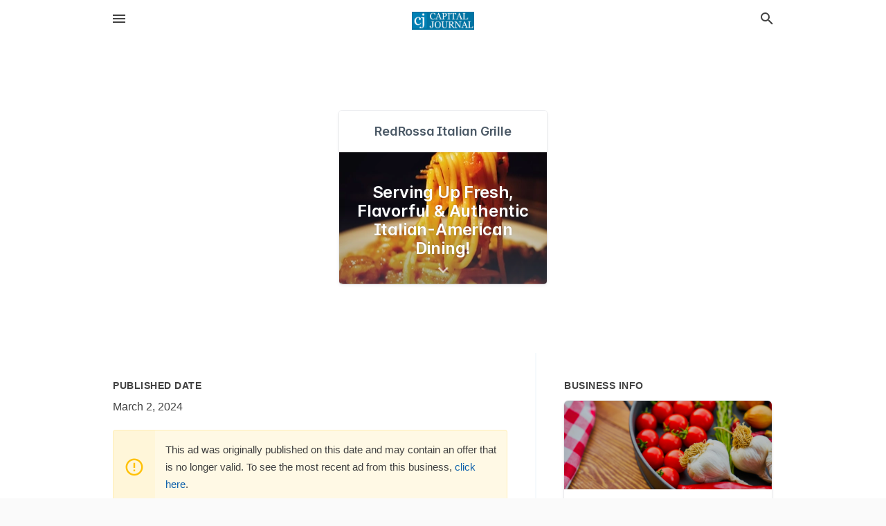

--- FILE ---
content_type: text/html; charset=utf-8
request_url: https://local.capjournal.com/offers/c0d1f365-cabe-422c-af1c-e00a757e2e40
body_size: 5749
content:
<!DOCTYPE html>
<html lang="en" data-acm-directory="false">
  <head>
    <meta charset="utf-8">
    <meta name="viewport" content="initial-scale=1, width=device-width" />
    <!-- PWA Meta Tags -->
    <meta name="apple-mobile-web-app-capable" content="yes">
    <meta name="apple-mobile-web-app-status-bar-style" content="black-translucent">
    <meta name="apple-mobile-web-app-title" content="Serving Up Fresh, Flavorful &amp; Authentic Italian-American Dining! - RedRossa Italian Grille - Capital Journal">
    <link rel="apple-touch-icon" href="/directory-favicon.ico" />
    <!-- Primary Meta Tags -->
    <title>Serving Up Fresh, Flavorful &amp; Authentic Italian-American Dining! - RedRossa Italian Grille - Capital Journal</title>
    <meta name="title" content="Serving Up Fresh, Flavorful &amp; Authentic Italian-American Dining! - RedRossa Italian Grille - Capital Journal">
    <meta name="description" content="Event in 808 W Sioux Ave, Pierre, SD 57501">
    <link rel="shortcut icon" href="/directory-favicon.ico" />
    <meta itemprop="image" content="https://storage.googleapis.com/ownlocal-adforge-production/backgrounds/bank/photo-1605888969139-42cca4308aa2/full.webp">

    <!-- Open Graph / Facebook -->
    <meta property="og:url" content="https://local.capjournal.com/offers/c0d1f365-cabe-422c-af1c-e00a757e2e40">
    <meta property="og:type" content="website">
    <meta property="og:title" content="Serving Up Fresh, Flavorful &amp; Authentic Italian-American Dining! - RedRossa Italian Grille - Capital Journal">
    <meta property="og:description" content="Event in 808 W Sioux Ave, Pierre, SD 57501">
    <meta property="og:image" content="https://storage.googleapis.com/ownlocal-adforge-production/backgrounds/bank/photo-1605888969139-42cca4308aa2/full.webp">

    <!-- Twitter -->
    <meta property="twitter:url" content="https://local.capjournal.com/offers/c0d1f365-cabe-422c-af1c-e00a757e2e40">
    <meta property="twitter:title" content="Serving Up Fresh, Flavorful &amp; Authentic Italian-American Dining! - RedRossa Italian Grille - Capital Journal">
    <meta property="twitter:description" content="Event in 808 W Sioux Ave, Pierre, SD 57501">
    <meta property="twitter:image" content="https://storage.googleapis.com/ownlocal-adforge-production/backgrounds/bank/photo-1605888969139-42cca4308aa2/full.webp">
    <meta property="twitter:card" content="summary_large_image">


    <!-- Google Search Console -->
      <meta name="google-site-verification" content="3IBTnT50tR9mH4-KjZhOlSr0fGy_w8aM4iqPCliSDdI" />


    <!-- Other Assets -->
      <link rel="stylesheet" href="https://unpkg.com/leaflet@1.6.0/dist/leaflet.css" integrity="sha512-xwE/Az9zrjBIphAcBb3F6JVqxf46+CDLwfLMHloNu6KEQCAWi6HcDUbeOfBIptF7tcCzusKFjFw2yuvEpDL9wQ==" crossorigin=""/>


    <!-- Google Analytics -->

    <link rel="stylesheet" media="screen" href="/assets/directory/index-625ebbc43c213a1a95e97871809bb1c7c764b7e3acf9db3a90d549597404474f.css" />
      <!-- Global site tag (gtag.js) - Google Analytics -->
<script async src="https://www.googletagmanager.com/gtag/js?id=UA-6144066-80"></script>
<script>
  window.dataLayer = window.dataLayer || [];
  function gtag(){dataLayer.push(arguments);}
  gtag('js', new Date());

  gtag('config', 'UA-6144066-80');
</script>

<meta name="google-site-verification" content="RQfCdPRDruiPGYKF8QAgzDRbJZNvjF-RKQ7kJJbPgMc" />


    <script>
//<![CDATA[

      const MESEARCH_KEY = "";

//]]>
</script>
      <script src="/assets/directory/resources/jquery.min-a4ef3f56a89b3569946388ef171b1858effcfc18c06695b3b9cab47996be4986.js"></script>
      <link rel="stylesheet" media="screen" href="/assets/directory/materialdesignicons.min-aafad1dc342d5f4be026ca0942dc89d427725af25326ef4881f30e8d40bffe7e.css" />
  </head>

  <body class="preload" data-theme="">


    <style>
      :root {
        --color-link-alt: #6772E5 !important;
      }
    </style>

    <div class="blocker-banner" id="blocker-banner" style="display: none;">
      <div class="blocker-banner-interior">
        <span class="icon mdi mdi-alert"></span>
        <div class="blocker-banner-title">We notice you're using an ad blocker.</div>
        <div class="blocker-banner-text">Since the purpose of this site is to display digital ads, please disable your ad blocker to prevent content from breaking.</div>
        <span class="close mdi mdi-close"></span>
      </div>
    </div>

    <div class="wrapper">
      <div class="header ">
  <div class="header-main">
    <div class="container ">
      <style>
  body {
    font-family: "Arial", sans-serif;
  }
</style>
<a class="logo" href=/ aria-label="Business logo clickable to go to the home page">
    <img src="https://assets.secure.ownlocal.com/img/logos/1757/original_logos.png?1689092841" alt="Capital Journal">
</a>
<a class="mdi main-nav-item mdi-menu menu-container" aria-label="hamburger menu" aria-expanded="false" href="."></a>
<a class="mdi main-nav-item search-icon" style="right: 20px;left: auto;" href="." title="Search business collapsed">
  <svg class="magnify-icon" xmlns="http://www.w3.org/2000/svg" width="1em" height="1em" viewBox="0 0 24 24">
    <path fill="#404040" d="M9.5 3A6.5 6.5 0 0 1 16 9.5c0 1.61-.59 3.09-1.56 4.23l.27.27h.79l5 5l-1.5 1.5l-5-5v-.79l-.27-.27A6.52 6.52 0 0 1 9.5 16A6.5 6.5 0 0 1 3 9.5A6.5 6.5 0 0 1 9.5 3m0 2C7 5 5 7 5 9.5S7 14 9.5 14S14 12 14 9.5S12 5 9.5 5" />
  </svg>
  <svg class="ex-icon" xmlns="http://www.w3.org/2000/svg" width="1em" height="1em" viewBox="0 0 24 24">
    <path fill="#404040" d="M6.4 19L5 17.6l5.6-5.6L5 6.4L6.4 5l5.6 5.6L17.6 5L19 6.4L13.4 12l5.6 5.6l-1.4 1.4l-5.6-5.6z" />
  </svg>
</a>
<ul class="nav">
  <li><a href="/" aria-label="directory home"><span class="mdi mdi-home"></span><span>Directory Home</span></a></li>
  <li><a href="/shop-local" aria-label="shop local"><span class="mdi mdi-storefront"></span><span>Shop Local</span></a></li>
  <li>
    <li><a href="/offers" aria-label="offers"><span class="mdi mdi-picture-in-picture-top-right"></span><span>Offers</span></a></li>
    <li><a href="/ads" aria-label="printed ads"><span class="mdi mdi-newspaper"></span><span>Print Ads</span></a></li>
  <li><a href="/categories" aria-label="categories"><span class="mdi mdi-layers-outline"></span><span>Categories</span></a></li>
  <li>
    <a href="http://www.capjournal.com/"  aria-label="newspaper name">
      <span class="mdi mdi-home-outline"></span><span>Capital Journal</span>
    </a>
  </li>
</ul>
<div class="header-search">
  <svg xmlns="http://www.w3.org/2000/svg" width="20px" height="20px" viewBox="0 2 25 25">
    <path fill="#404040" d="M9.5 3A6.5 6.5 0 0 1 16 9.5c0 1.61-.59 3.09-1.56 4.23l.27.27h.79l5 5l-1.5 1.5l-5-5v-.79l-.27-.27A6.52 6.52 0 0 1 9.5 16A6.5 6.5 0 0 1 3 9.5A6.5 6.5 0 0 1 9.5 3m0 2C7 5 5 7 5 9.5S7 14 9.5 14S14 12 14 9.5S12 5 9.5 5"></path>
  </svg>
    <form action="/businesses" accept-charset="UTF-8" method="get">
      <input class="search-box" autocomplete="off" type="text" placeholder="Search for businesses" name="q" value="" />
</form></div>

    </div>
  </div>
</div>


      <div class="page offer">
    
<div id="details_origami_entity" class="columns" data-entity-id=1940271 data-entity-type="origami_ad" data-controller="offers" data-action="show">
  <div class="column column-full">
    <div class="block">
      <div class="block-interior">
        <div class="origami">
  <iframe src="https://origami.secure.ownlocal.com/origami_unit/index.html?id=c0d1f365-cabe-422c-af1c-e00a757e2e40&amp;adType=origami" title='Origami widget number: 1940271' ></iframe>
</div>

      </div>
    </div>
  </div>
  <div class="column left-column">
    <div class="block">
      <div class="block-interior">
        <ul class="specs">
          <li>
            <h3>Published Date</h3>
            <span>March  2, 2024</span>
            <div class="expired-note">
              This ad was originally published on this date and may contain an offer that is no longer valid. To see the most recent ad from this business, <a href="/pierre-sd/redrossa-italian-grille-605-494-2599">click here</a>.
            </div>
          </li>
        </ul>
      </div>
    </div>
  </div>
  <div class="column right-column">
    <div class="block">
      <div class="block-interior">
        <h3>Business Info</h3>
          <ul id="businesses_entity" class="cards" style="margin-bottom: 15px;">
              
<li class="" data-entity-id="35664778" data-name="RedRossa Italian Grille" data-entity-type="business" data-controller="offers" data-action="show">
  <a itemscope itemtype="http://schema.org/LocalBusiness" class="card-top" href="/pierre-sd/redrossa-italian-grille-605-494-2599" title="RedRossa Italian Grille" aria-label="RedRossa Italian Grille 808 W Sioux Ave, Pierre, SD, 57501" >
    <div
      class="image "
        style= "background-image: url('https://storage.googleapis.com/ownlocal-adforge-production/backgrounds/origamis/custom/cd976566-f104-4130-82dd-8616b5948339/full.webp');"
    >
    </div>
    <div class="card-info">
      <div itemprop="name" class="name">RedRossa Italian Grille</div>
      <span itemprop="address" itemscope itemtype="http://schema.org/PostalAddress">
        <div itemprop="streetAddress" class="details">808 W Sioux Ave, Pierre, SD, 57501</div>
      </span>
    </div>
  </a>
  <div class="card-bottom">

    
<a class="tag" href="/categories/arts-and-entertainment/event">
  Event
</a>

<a class="tag" href="/categories/food-and-beverage/steakhouses">
  Steakhouses
</a>

  </div>
</li>

          </ul>
      </div>
    </div>
  </div>
  <div class="clear"></div>
</div>

  <section>
    
<section>
  <div class="container">
    <h2>Past Offers</h2>
    <div id="carouseloffers" class="cards carousel offers">
      <div title="left arrow icon" class="control previous"><span class="mdi"><svg xmlns="http://www.w3.org/2000/svg" width="1em" height="1em" viewBox="0 0 24 24"><path fill="currentColor" d="M15.41 16.58L10.83 12l4.58-4.59L14 6l-6 6l6 6z"/></svg></span></div>
      <div title="right arrow icon" class="control next"><span class="mdi"><svg xmlns="http://www.w3.org/2000/svg" width="1em" height="1em" viewBox="0 0 24 24"><path fill="currentColor" d="M8.59 16.58L13.17 12L8.59 7.41L10 6l6 6l-6 6z"/></svg></span></div>
      <div class="stage active">
        <ul id="offers_entity">
          

  <li class="expired" data-name="RedRossa Italian Grille" data-logo="" data-background-image="https://storage.googleapis.com/ownlocal-adforge-production/backgrounds/origamis/custom/c09e8801-f681-4e52-9cb1-0ef3b25dba66/small.webp" data-ticker-text="Oktoberfest | We&#39;ve Brought Munich to SD!" data-entity-id="283463" data-entity-type="origami" data-controller="offers" data-action="show">
    <div class="unit">
      <iframe class="" src=https://origami.secure.ownlocal.com/origami_unit/index.html?id=c09e8801-f681-4e52-9cb1-0ef3b25dba66&amp;adType=origami&amp;layout= title='Origami Widget Number: 283463'></iframe>
    </div>
    <a href="expired">
      <span class="label">RedRossa Italian Grille</span>
      <span class="expired"></span>
    </a>
  </li>


  <li class="expired" data-name="RedRossa Italian Grille" data-logo="" data-background-image="https://storage.googleapis.com/ownlocal-adforge-production/backgrounds/origamis/custom/12191d59-93c2-42bf-82ea-8ac3bcf87068/small.webp" data-ticker-text="Oktoberfest | We&#39;ve Brought Munich to SD!" data-entity-id="289488" data-entity-type="origami" data-controller="offers" data-action="show">
    <div class="unit">
      <iframe class="" src=https://origami.secure.ownlocal.com/origami_unit/index.html?id=12191d59-93c2-42bf-82ea-8ac3bcf87068&amp;adType=origami&amp;layout= title='Origami Widget Number: 289488'></iframe>
    </div>
    <a href="expired">
      <span class="label">RedRossa Italian Grille</span>
      <span class="expired"></span>
    </a>
  </li>


  <li class="expired" data-name="RedRossa Italian Grille" data-logo="" data-background-image="https://storage.googleapis.com/ownlocal-adforge-production/backgrounds/origamis/custom/a34af857-a8a5-43e8-9adb-d1de862b4bcd/small.webp" data-ticker-text="Oktoberfest | We&#39;ve Brought Munich to SD!" data-entity-id="295696" data-entity-type="origami" data-controller="offers" data-action="show">
    <div class="unit">
      <iframe class="" src=https://origami.secure.ownlocal.com/origami_unit/index.html?id=a34af857-a8a5-43e8-9adb-d1de862b4bcd&amp;adType=origami&amp;layout= title='Origami Widget Number: 295696'></iframe>
    </div>
    <a href="expired">
      <span class="label">RedRossa Italian Grille</span>
      <span class="expired"></span>
    </a>
  </li>

        </ul>
      </div>
        <div class="stage">
          <ul id="offers_entity">
            

  <li class="expired" data-name="RedRossa Italian Grille" data-logo="" data-background-image="https://storage.googleapis.com/ownlocal-adforge-production/backgrounds/origamis/custom/7ee7681c-94de-43f2-830c-09b29fd06f4e/small.webp" data-ticker-text="#1 Place to Go after a Long Day in the Fields!" data-entity-id="295715" data-entity-type="origami" data-controller="offers" data-action="show">
    <div class="unit">
      <iframe class="" src=https://origami.secure.ownlocal.com/origami_unit/index.html?id=7ee7681c-94de-43f2-830c-09b29fd06f4e&amp;adType=origami&amp;layout= title='Origami Widget Number: 295715'></iframe>
    </div>
    <a href="expired">
      <span class="label">RedRossa Italian Grille</span>
      <span class="expired"></span>
    </a>
  </li>


  <li class="expired" data-name="RedRossa Italian Grille" data-logo="" data-background-image="https://storage.googleapis.com/ownlocal-adforge-production/backgrounds/origamis/custom/56d374e5-ca26-45bb-b94e-ddf4d4d3af0a/small.webp" data-ticker-text="Happy Easter Sunday Brunch Apr 21, 10am - 2pm!" data-entity-id="462898" data-entity-type="origami" data-controller="offers" data-action="show">
    <div class="unit">
      <iframe class="" src=https://origami.secure.ownlocal.com/origami_unit/index.html?id=56d374e5-ca26-45bb-b94e-ddf4d4d3af0a&amp;adType=origami&amp;layout= title='Origami Widget Number: 462898'></iframe>
    </div>
    <a href="expired">
      <span class="label">RedRossa Italian Grille</span>
      <span class="expired"></span>
    </a>
  </li>


  <li class="expired" data-name="RedRossa Italian Grille" data-logo="" data-background-image="https://storage.googleapis.com/ownlocal-adforge-production/backgrounds/origamis/custom/c74f2e11-d634-4859-b1d2-80e3342c2afb/small.webp" data-ticker-text="Easter Sunday Brunch | April 21 10am-2pm!" data-entity-id="466187" data-entity-type="origami" data-controller="offers" data-action="show">
    <div class="unit">
      <iframe class="" src=https://origami.secure.ownlocal.com/origami_unit/index.html?id=c74f2e11-d634-4859-b1d2-80e3342c2afb&amp;adType=origami&amp;layout= title='Origami Widget Number: 466187'></iframe>
    </div>
    <a href="expired">
      <span class="label">RedRossa Italian Grille</span>
      <span class="expired"></span>
    </a>
  </li>

          </ul>
        </div>
        <div class="stage">
          <ul id="offers_entity">
            

  <li class="expired" data-name="RedRossa Italian Grille" data-logo="" data-background-image="https://storage.googleapis.com/ownlocal-adforge-production/backgrounds/origamis/custom/98b1648b-0c39-4ce1-8bc0-e2cf4b4bec52/small.webp" data-ticker-text="Job Fair Sept 12 - 14 Open Interviews for Variety of Positions" data-entity-id="618562" data-entity-type="origami" data-controller="offers" data-action="show">
    <div class="unit">
      <iframe class="" src=https://origami.secure.ownlocal.com/origami_unit/index.html?id=98b1648b-0c39-4ce1-8bc0-e2cf4b4bec52&amp;adType=origami&amp;layout= title='Origami Widget Number: 618562'></iframe>
    </div>
    <a href="expired">
      <span class="label">RedRossa Italian Grille</span>
      <span class="expired"></span>
    </a>
  </li>


  <li class="expired" data-name="RedRossa Italian Grille" data-logo="" data-background-image="https://images.unsplash.com/photo-1547928576-b822bc410bdf?ixid=Mnw4MTQ0MXwwfDF8c2VhcmNofDEyfHxzcGFnaGV0dGklMjBhbmQlMjBtZWF0YmFsbHN8ZW58MHx8fHwxNjI3OTM2MzM3&amp;ixlib=rb-1.2.1&amp;utm_source=api_app&amp;utm_medium=referral&amp;utm_campaign=api-credit&amp;w=596&amp;h=496" data-ticker-text="Enjoy Our Italian Flavors Close to Home" data-entity-id="1543304" data-entity-type="origami" data-controller="offers" data-action="show">
    <div class="unit">
      <iframe class="" src=https://origami.secure.ownlocal.com/origami_unit/index.html?id=93dc9476-6c7c-4e65-bd9a-b70f89f17104&amp;adType=origami&amp;layout=3 title='Origami Widget Number: 1543304'></iframe>
    </div>
    <a href="expired">
      <span class="label">RedRossa Italian Grille</span>
      <span class="expired"></span>
    </a>
  </li>


  <li class="expired" data-name="RedRossa Italian Grille" data-logo="" data-background-image="https://images.unsplash.com/photo-1564936281291-294551497d81?ixid=Mnw4MTQ0MXwwfDF8c2VhcmNofDN8fGdvdXJtZXQlMjBwaXp6YXxlbnwwfHx8fDE2Mjk0MTA0NDg&amp;ixlib=rb-1.2.1&amp;utm_source=api_app&amp;utm_medium=referral&amp;utm_campaign=api-credit&amp;w=596&amp;h=496" data-ticker-text="A Passion for Fresh, Flavorful &amp; Authentic Italian-American Food." data-entity-id="1556568" data-entity-type="origami" data-controller="offers" data-action="show">
    <div class="unit">
      <iframe class="" src=https://origami.secure.ownlocal.com/origami_unit/index.html?id=8074b58e-015f-4cd4-94de-3c5362148c34&amp;adType=origami&amp;layout=2 title='Origami Widget Number: 1556568'></iframe>
    </div>
    <a href="expired">
      <span class="label">RedRossa Italian Grille</span>
      <span class="expired"></span>
    </a>
  </li>

          </ul>
        </div>
    </div>
    
  </div>
</section>

<script>  
  document.addEventListener('DOMContentLoaded', function(e) {
      var carousel = document.querySelector("#carouseloffers");
      var next = carousel.querySelector(".control.next");
      var prev = carousel.querySelector(".control.previous");

      const cardTrigger = () => {
          lazyLoadImages("offers");
      };

      next.addEventListener("click", cardTrigger);
      prev.addEventListener("click", cardTrigger);
  });
</script>

  </section>
</div>


      <div class="footer">
  <div class="container">
    <div class="footer-top">
      <div class="links categories">
        <p class="footer-title">Categories</p>
        <ul>
          
<li>
  <a href="/categories/agriculture" aria-label='category Agriculture' >
    <span>
      Agriculture
    </span>
  </a>
</li>

<li>
  <a href="/categories/arts-and-entertainment" aria-label='category Arts and Entertainment' >
    <span>
      Arts and Entertainment
    </span>
  </a>
</li>

<li>
  <a href="/categories/auto" aria-label='category Auto' >
    <span>
      Auto
    </span>
  </a>
</li>

<li>
  <a href="/categories/beauty-and-wellness" aria-label='category Beauty and Wellness' >
    <span>
      Beauty and Wellness
    </span>
  </a>
</li>

<li>
  <a href="/categories/communication" aria-label='category Communication' >
    <span>
      Communication
    </span>
  </a>
</li>

<li>
  <a href="/categories/community" aria-label='category Community' >
    <span>
      Community
    </span>
  </a>
</li>

<li>
  <a href="/categories/construction" aria-label='category Construction' >
    <span>
      Construction
    </span>
  </a>
</li>

<li>
  <a href="/categories/education" aria-label='category Education' >
    <span>
      Education
    </span>
  </a>
</li>

<li>
  <a href="/categories/finance" aria-label='category Finance' >
    <span>
      Finance
    </span>
  </a>
</li>

<li>
  <a href="/categories/food-and-beverage" aria-label='category Food and Beverage' >
    <span>
      Food and Beverage
    </span>
  </a>
</li>

<li>
  <a href="/categories/house-and-home" aria-label='category House and Home' >
    <span>
      House and Home
    </span>
  </a>
</li>

<li>
  <a href="/categories/insurance" aria-label='category Insurance' >
    <span>
      Insurance
    </span>
  </a>
</li>

<li>
  <a href="/categories/legal" aria-label='category Legal' >
    <span>
      Legal
    </span>
  </a>
</li>

<li>
  <a href="/categories/manufacturing" aria-label='category Manufacturing' >
    <span>
      Manufacturing
    </span>
  </a>
</li>

<li>
  <a href="/categories/medical" aria-label='category Medical' >
    <span>
      Medical
    </span>
  </a>
</li>

<li>
  <a href="/categories/nightlife" aria-label='category Nightlife' >
    <span>
      Nightlife
    </span>
  </a>
</li>

<li>
  <a href="/categories/pets-and-animals" aria-label='category Pets and Animals' >
    <span>
      Pets and Animals
    </span>
  </a>
</li>

<li>
  <a href="/categories/philanthropy" aria-label='category Philanthropy' >
    <span>
      Philanthropy
    </span>
  </a>
</li>

<li>
  <a href="/categories/photo-and-video" aria-label='category Photo and Video' >
    <span>
      Photo and Video
    </span>
  </a>
</li>

<li>
  <a href="/categories/public-services" aria-label='category Public Services' >
    <span>
      Public Services
    </span>
  </a>
</li>

<li>
  <a href="/categories/real-estate" aria-label='category Real Estate' >
    <span>
      Real Estate
    </span>
  </a>
</li>

<li>
  <a href="/categories/recreation" aria-label='category Recreation' >
    <span>
      Recreation
    </span>
  </a>
</li>

<li>
  <a href="/categories/religion" aria-label='category Religion' >
    <span>
      Religion
    </span>
  </a>
</li>

<li>
  <a href="/categories/services" aria-label='category Services' >
    <span>
      Services
    </span>
  </a>
</li>

<li>
  <a href="/categories/shop-local" aria-label='category Shop Local' >
    <span>
      Shop Local
    </span>
  </a>
</li>

<li>
  <a href="/categories/shopping" aria-label='category Shopping' >
    <span>
      Shopping
    </span>
  </a>
</li>

<li>
  <a href="/categories/technical" aria-label='category Technical' >
    <span>
      Technical
    </span>
  </a>
</li>

<li>
  <a href="/categories/transportation" aria-label='category Transportation' >
    <span>
      Transportation
    </span>
  </a>
</li>

<li>
  <a href="/categories/travel" aria-label='category Travel' >
    <span>
      Travel
    </span>
  </a>
</li>

<li>
  <a href="/categories/utilities" aria-label='category Utilities' >
    <span>
      Utilities
    </span>
  </a>
</li>

        </ul>
      </div>
      <div class="links">
        <p class="footer-title">Directory</p>
        <ul>
          <li><a href="/promote">Get Verified</a></li>
          <li>
            <a href="https://admin.austin.ownlocal.com/login?p=1737" >
              <span>Login</span> 
            </a>
          </li>
          

          <li><a href="/terms">Terms of Service</a></li>
          <li><a href="/privacy">Privacy policy</a></li>
          <li><a href="/got-to-top" class="back-to-top">Go To Top</a></li>
        </ul>
      </div>
      <div class="clear"></div>
    </div>
  </div>
  <div class="footer-bottom">
    <div class="copyright">
      <div class="container">
        © 2026 
        <a href="http://www.capjournal.com/" >
          Capital Journal
          </a>. Powered by <a href="http://ownlocal.com" target="_blank" class="bold-link">OwnLocal</a><span> – helping local media with innovative <a href="https://ownlocal.com/products" target="_blank">print to web</a> and directory software</span>.
      </div>
    </div>
  </div>
</div>

    </div>
    <script src="/assets/directory/index-584af2f59b30467a7e4b931fd3f3db8d26af04d8a92f1974cbe6875ccaaaa66e.js" defer="defer"></script>

      <script defer="defer" id="ownlocal-labs-script" src="https://storage.googleapis.com/ownlocal-labs/shop-local-banner.js"></script>

      <script>
        // AdBlock detection
        fetch('https://admin.ownlocal.com/api/adblock')
          .then(response => {
            if (!response.ok) {
              throw new Error('Network response was not ok');
            }
            return response.text();
          })
          .catch(error => {
            // Handle error, such as showing the blocker banner
            document.getElementById('blocker-banner').style.display = 'block';
          });
      </script>
    <script src="/assets/directory/interactions-e3133e709fc754effe1635477cc59c0147eaba70864f8c24d8f047f9063386f4.js" defer="defer"></script>
  </body>
</html>

<!-- RENDERED TIME: Friday, 23 Jan 2026 01:07:33 Central Time (US & Canada) -->
